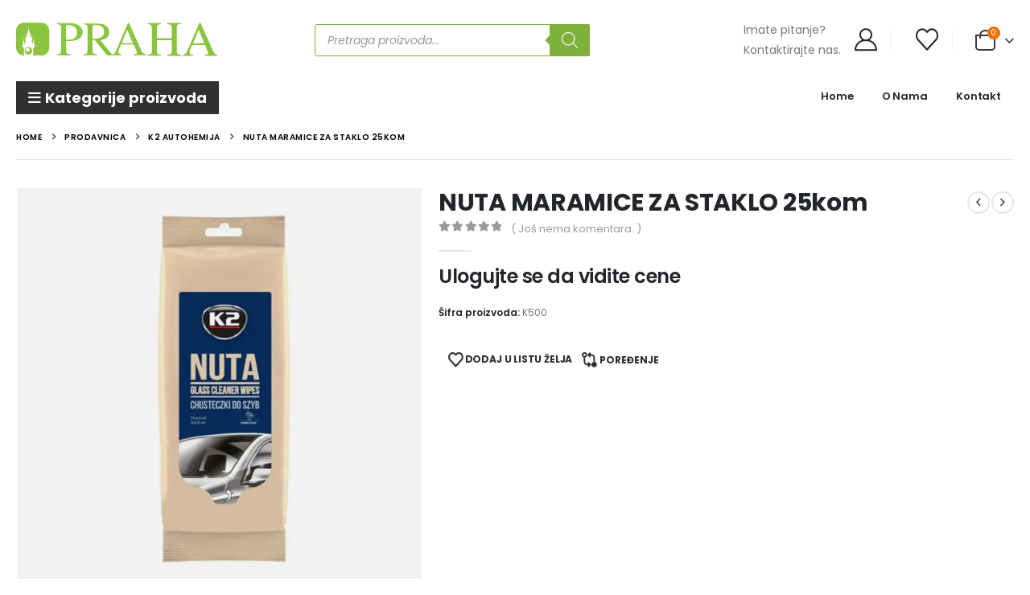

--- FILE ---
content_type: image/svg+xml
request_url: https://praha.rs/wp-content/uploads/2022/04/Praha.rs-LOGO.svg
body_size: 3577
content:
<svg version="1.2" xmlns="http://www.w3.org/2000/svg" viewBox="0 0 80 14" width="500" height="88">
	<title>Praha LOGO_80 px-svg</title>
	<style>
		.s0 { fill: #8bc53f } 
	</style>
	<g id="Layer">
		<g id="Layer">
			<path id="Layer" fill-rule="evenodd" class="s0" d="m4.9 12.7c-0.8 0-1.5-0.7-1.5-1.5 0-0.8 0.7-1.5 1.5-1.5 0.8 0 1.5 0.7 1.5 1.5 0 0.9-0.7 1.5-1.5 1.5zm-0.3-1.1c0.4 0 0.8-0.4 0.8-0.8 0-0.4-0.4-0.8-0.8-0.8-0.4 0-0.8 0.4-0.8 0.8 0 0.4 0.4 0.8 0.8 0.8z"/>
			<path id="Layer" fill-rule="evenodd" class="s0" d="m13.2 3.1v6.9c0 1.7-1.4 3.1-3.1 3.1h-3.3v-3.1c0.4 0 0.7-0.4 0.6-0.8l-0.5-2.5-0.4 1.9h-0.1l-0.2-1.5 0.2-0.1-0.3-2.1-0.2 1.2-0.9-3.9-0.9 3.9-0.2-1.2-0.3 2.1 0.2 0.2-0.3 1.4h-0.1l-0.4-1.9-0.5 2.5c-0.1 0.4 0.2 0.8 0.6 0.8v3.1c-1.7 0-3.1-1.4-3.1-3.1v-6.9c0-1.7 1.4-3.1 3.1-3.1h6.9c1.7 0 3.1 1.4 3.2 3.1zm-10.1 3.2c0-0.1-0.1-0.2-0.2-0.2-0.1 0-0.2 0.1-0.2 0.2 0 0.1 0.1 0.2 0.2 0.2 0.1 0 0.2-0.1 0.2-0.2zm0.9-1.8c0-0.1-0.1-0.2-0.2-0.2-0.1 0-0.2 0.1-0.2 0.2 0 0.1 0.1 0.2 0.2 0.2 0.1 0 0.2-0.1 0.2-0.2zm1.1-2.8c0-0.1-0.1-0.2-0.2-0.2-0.1 0-0.2 0.1-0.2 0.2 0 0.1 0.1 0.2 0.2 0.2 0.1 0 0.2 0 0.2-0.2zm1.1 2.8c0-0.1-0.1-0.2-0.2-0.2-0.1 0-0.2 0.1-0.2 0.2 0 0.1 0.1 0.2 0.2 0.2 0.1 0 0.2-0.1 0.2-0.2zm0.9 1.8c0-0.1-0.1-0.2-0.2-0.2-0.1 0-0.2 0.1-0.2 0.2 0 0.1 0.1 0.2 0.2 0.2 0.1 0 0.2-0.1 0.2-0.2z"/>
		</g>
		<g id="Layer">
			<path id="Layer" fill-rule="evenodd" class="s0" d="m26.5 3.5c0 1.3-0.5 2.3-1.5 2.9q-1.3 0.9-3.6 0.9c-0.2 0-0.5 0-0.8 0-0.3 0-0.5 0-0.7 0v3.5c0 0.7 0.1 1.2 0.3 1.4 0.2 0.2 0.7 0.3 1.5 0.4v0.4h-5.5v-0.4c0.8 0 1.2-0.2 1.4-0.4q0.3-0.3 0.3-1.5v-8.4c0-0.6-0.1-1.1-0.3-1.3-0.3-0.2-0.7-0.3-1.4-0.4v-0.4h5.1c1.7 0 2.9 0.4 3.8 1 0.8 0.7 1.3 1.5 1.4 2.3zm-2.3 0.4c0-1.2-0.5-2.1-1.5-2.5-0.6-0.3-1.3-0.4-2.1-0.4-0.4 0-0.6 0-0.7 0.1-0.1 0.1-0.1 0.2-0.1 0.5v5.1c0.4 0.1 0.6 0.1 0.7 0.1q0.1 0 0.3 0c0.9 0 1.6-0.1 2.1-0.4 0.9-0.5 1.4-1.3 1.3-2.5z"/>
			<path id="Layer" fill-rule="evenodd" class="s0" d="m50.7 12.2c0.2 0.2 0.5 0.3 1 0.4v0.4h-5v-0.4c0.6-0.1 0.9-0.1 1.1-0.2 0.1 0 0.2-0.2 0.2-0.5 0-0.1 0-0.3-0.1-0.5-0.1-0.3-0.2-0.5-0.3-0.8l-0.8-1.9h-5.1c-0.5 1.2-0.8 2-0.9 2.3-0.1 0.3-0.1 0.5-0.1 0.7 0 0.3 0.1 0.6 0.4 0.7 0.1 0.1 0.4 0.2 0.9 0.2v0.4h-5.8l-4.9-6h-0.9v3.8c0 0.8 0.1 1.2 0.3 1.4 0.2 0.2 0.7 0.3 1.4 0.4v0.4h-5.4v-0.4c0.7 0 1.2-0.2 1.4-0.4q0.3-0.3 0.3-1.5v-8.4c0-0.6-0.1-1.1-0.3-1.3-0.2-0.2-0.7-0.3-1.4-0.4v-0.2h5.4c1.1 0 2.1 0.1 2.8 0.4q2.1 0.9 2.1 3c0 0.9-0.3 1.7-0.9 2.2-0.7 0.5-1.5 0.8-2.6 1l4 4.9c0.2 0.3 0.5 0.6 0.7 0.7 0.1 0 0.2 0.1 0.3 0.1 0.3-0.1 0.5-0.2 0.6-0.4 0.3-0.3 0.7-1.2 1.3-2.6l4.1-9.6h0.4l4.9 11c0.3 0.7 0.5 1.2 0.9 1.1zm-17.3-6.2c1.1-0.4 1.6-1.2 1.6-2.4 0-1.1-0.5-1.9-1.4-2.3-0.5-0.2-1.2-0.3-2-0.3-0.5 0-0.9 0-1 0.1-0.1 0.1-0.2 0.3-0.2 0.6v4.8c1.4-0.1 2.4-0.2 3-0.5zm13 2.2l-2.2-5.4-2.2 5.4z"/>
			<path id="Layer" class="s0" d="m60.2 0.1h5.4v0.4c-0.7 0.1-1.2 0.2-1.4 0.4-0.2 0.2-0.3 0.7-0.3 1.4v8.7c0 0.7 0.1 1.2 0.3 1.4 0.2 0.2 0.7 0.3 1.4 0.4v0.4h-5.4v-0.4c0.7-0.1 1.2-0.2 1.4-0.4 0.2-0.2 0.3-0.8 0.3-1.6v-3.8h-5.9v4c0 0.7 0.1 1.2 0.3 1.4 0.2 0.2 0.7 0.3 1.4 0.4v0.4h-5.4v-0.4c0.7-0.1 1.2-0.2 1.4-0.4 0.2-0.2 0.3-0.8 0.3-1.6v-8.4c0-0.7-0.1-1.2-0.3-1.4-0.2-0.2-0.7-0.3-1.4-0.4v-0.4h5.4v0.4c-0.7 0.1-1.2 0.2-1.4 0.4-0.2 0.2-0.3 0.7-0.3 1.4v3.8h5.9v-3.8c0-0.7-0.1-1.2-0.3-1.4-0.2-0.2-0.7-0.3-1.4-0.4z"/>
			<path id="Layer" fill-rule="evenodd" class="s0" d="m80 12.8v0.4h-5v-0.4c0.6-0.1 0.9-0.1 1.1-0.2 0.1 0 0.2-0.2 0.2-0.5 0-0.1 0-0.3-0.1-0.5-0.1-0.3-0.2-0.5-0.3-0.8l-0.8-1.9h-5.1c-0.5 1.2-0.8 2-0.9 2.3-0.1 0.3-0.1 0.5-0.1 0.7 0 0.3 0.1 0.6 0.4 0.7 0.1 0.1 0.4 0.2 0.9 0.2v0.4h-3.9v-0.4c0.5-0.1 0.8-0.3 1.1-0.6 0.3-0.3 0.7-1.2 1.3-2.6l4.1-9.6h0.4l4.9 11c0.3 0.8 0.6 1.2 0.8 1.4 0.2 0.2 0.5 0.3 1 0.4zm-5.2-4.6l-2.2-5.4-2.2 5.4z"/>
		</g>
	</g>
</svg>